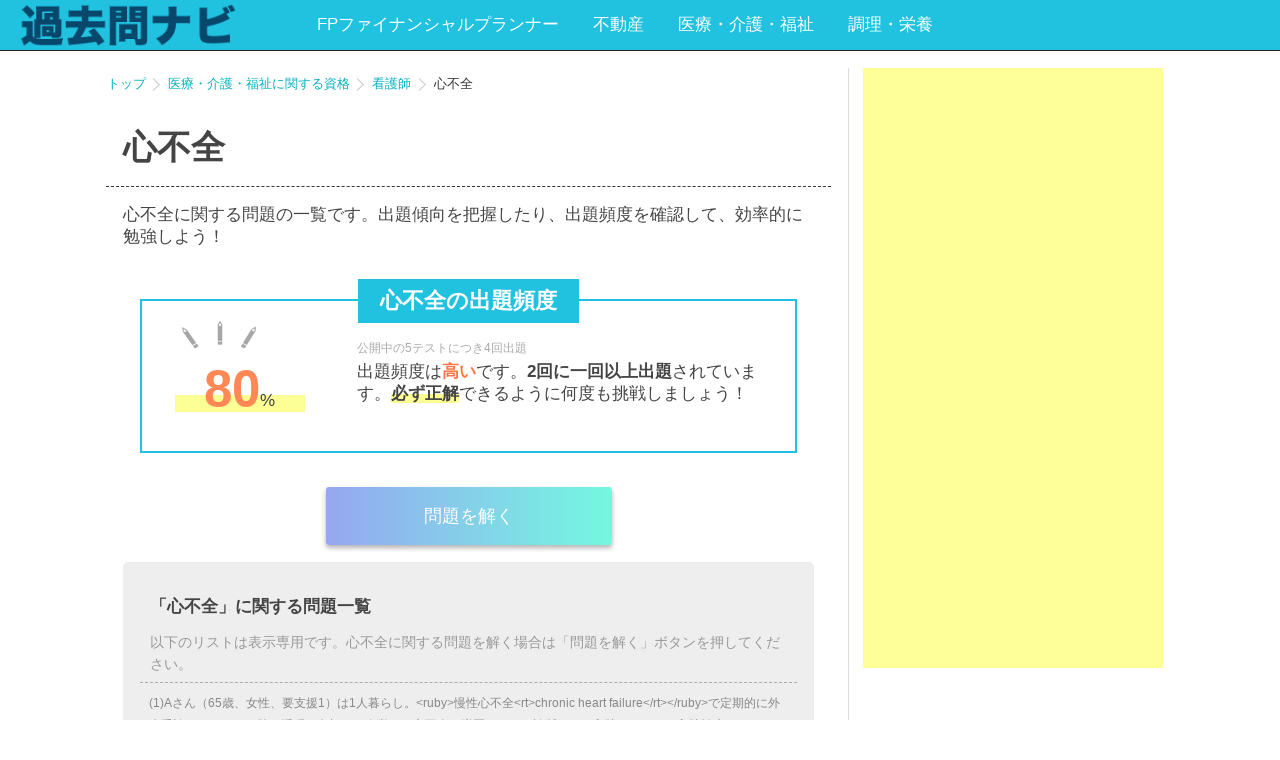

--- FILE ---
content_type: text/html; charset=UTF-8
request_url: https://kakomonnavi.com/caption_detail.php?caption=%E5%BF%83%E4%B8%8D%E5%85%A8&licence=kangosi
body_size: 17962
content:
<!DOCTYPE html>
<html lang="ja">
<head>
			<!-- imobile_Adx ヘッダー用_<head>のすぐ下に設置してください -->
		<script async src="https://securepubads.g.doubleclick.net/tag/js/gpt.js"></script>
		<script>
		  window.googletag = window.googletag || {cmd: []};
		  googletag.cmd.push(function() {
		    googletag.defineSlot('/9176203,22574161802/1710932', [728, 90], 'div-gpt-ad-1594796464576-0').addService(googletag.pubads());
		    googletag.defineSlot('/9176203,22574161802/1710933', [[336, 280], [300, 250]], 'div-gpt-ad-1594796498947-0').addService(googletag.pubads());
		    googletag.defineSlot('/9176203,22574161802/1710934', [[300, 250], [336, 280]], 'div-gpt-ad-1594796534923-0').addService(googletag.pubads());
		    googletag.defineSlot('/9176203,22574161802/1710945', [300, 600], 'div-gpt-ad-1594796573166-0').addService(googletag.pubads());
		    googletag.pubads().enableSingleRequest();
		    googletag.pubads().collapseEmptyDivs(); //空のdivを閉じる
		    googletag.enableServices();
		  });
		</script>
		<meta charset="UTF-8">
	<meta name="viewport" content="width=device-width">
	<meta name="apple-mobile-web-app-capable" content="yes">
	<link rel="shortcut icon" href="images/favicon.ico">
	<link rel="apple-touch-icon" href="images/apple-touch-icon.png">

	
	
	

	<title>心不全に関する問題</title>

	<meta name="description" content="看護師の心不全の問題一覧です。">


	<meta property="og:title" content="心不全に関する問題" />
	<meta property="og:site_name" content="心不全に関する問題" />
	<meta property="og:description" content="看護師の心不全の問題一覧です。" />
	<meta property="og:type" content="website" />
	<meta property="og:url" content="https://kakomonnavi.com/" />
	<meta property="og:image" content="https://kakomonnavi.com/images/main_img.png" />
	<meta name="twitter:card" content="summary" />
	<meta name="twitter:title" content="心不全に関する問題" />
	<meta name="twitter:description" content="看護師の心不全の問題一覧です。" />
	<meta name="twitter:image" content="https://kakomonnavi.com/images/main_img.png" />
	<meta name="twitter:url" content="https://kakomonnavi.com/" />

	<!--
	<link href='https://fonts.googleapis.com/css?family=Khula:400,600,800' rel='stylesheet' type='text/css'>
	-->
	<script src="https://ajax.googleapis.com/ajax/libs/jquery/2.2.4/jquery.min.js"></script>
	<!--
	<script type="text/javascript" src="js/jquery-2.1.4.min.js"></script>
	-->

	<link rel="preconnect" href="https://fonts.googleapis.com">
	<link rel="preconnect" href="https://fonts.gstatic.com" crossorigin>
	<link href="https://fonts.googleapis.com/css2?family=BIZ+UDPGothic&display=swap" rel="stylesheet">


	<link rel="stylesheet" href="css/style.css">
	<script src="https://kit.fontawesome.com/f7c42c5ee1.js" crossorigin="anonymous"></script>




	<!--
	<script type="text/javascript" src="js/slidebars.js"></script>
	<link rel="stylesheet" href="css/slidebars.css">
	-->
	<script>
	    // (function($) {
	    //     $(document).ready(function() {
	    //         $.slidebars();
	    //     });
	    // }) (jQuery);
	</script>

	<!--google アナリティクス　GA4タグ-->
	<!-- Google tag (gtag.js) -->
	<script async src="https://www.googletagmanager.com/gtag/js?id=G-NRV47MMJQT"></script>
	<script>
	  window.dataLayer = window.dataLayer || [];
	  function gtag(){dataLayer.push(arguments);}
	  gtag('js', new Date());

	  gtag('config', 'G-NRV47MMJQT');
	</script>
	<!--googleオーバーレイ広告-->
	<script async src="//pagead2.googlesyndication.com/pagead/js/adsbygoogle.js"></script>
	<script>
	  (adsbygoogle = window.adsbygoogle || []).push({
	    google_ad_client: "ca-pub-3290839929884365",
	    enable_page_level_ads: true
	  });
	</script>
</head>
<body>

<div id="fb-root"></div>
<script>(function(d, s, id) {
  var js, fjs = d.getElementsByTagName(s)[0];
  if (d.getElementById(id)) return;
  js = d.createElement(s); js.id = id;
  js.src = "//connect.facebook.net/ja_JP/sdk.js#xfbml=1&version=v2.8";
  fjs.parentNode.insertBefore(js, fjs);
}(document, 'script', 'facebook-jssdk'));</script>





<!--
<header id="header"  class="sb-slide">
-->
<header id="header">
	<!--
  <p class="sb-toggle-left sp_toggle">
		　＜
  </p>
  --> 
	<p class="logo"><a href="https://kakomonnavi.com/" title="過去問ナビ"><img src="images/logo.png" alt="過去問ナビ"></a></p>

		<nav id="nav" class="pc_only">
		<ul class="list">
					<li class="category_title"><a href="category.php?id=hoken" title="FPファイナンシャルプランナー">FPファイナンシャルプランナー</a></h4>
			</li>
							<li class="category_title"><a href="category.php?id=hudousan" title="不動産">不動産</a></h4>
			</li>
							<li class="category_title"><a href="category.php?id=kaigo" title="医療・介護・福祉">医療・介護・福祉</a></h4>
			</li>
							<li class="category_title"><a href="category.php?id=food" title="調理・栄養">調理・栄養</a></h4>
			</li>
						</ul>
	</nav>
	</header><div id="container">
<div id="sb-site">
<div id="main_container">
	<article>
	<div id="main" class="page_caption_detail">

		<div class="pankuzu">
			<ul class="list">
				<li><a href="https://kakomonnavi.com/" title="トップ">トップ</a></li>
				<li><a href="https://kakomonnavi.com/category.php?id=kaigo" title="医療・介護・福祉に関する資格">医療・介護・福祉に関する資格</a></li>
				<li><a href="https://kakomonnavi.com/licence.php?id=kangosi" title="看護師">看護師</a></li>
				<li>心不全</li>
			</ul>
		</div>

		<h1 class="page_title">
			心不全		</h1>
		<div class="page_body">
			心不全に関する問題の一覧です。出題傾向を把握したり、出題頻度を確認して、効率的に勉強しよう！
		</div>

		<div class="ratio_area">
			<h2 class="ratio_title">
				心不全の出題頻度
			</h2>
			<p class="ratio">
				<span class="ratio_num high">80</span>%
			</p>
			<p class="ratio_content">公開中の5テストにつき4回出題</p>
			<p class="ratio_note">
									出題頻度は<span class="bold2">高い</span>です。<span class="bold1">2回に一回以上出題</span>されています。<span class="bold3">必ず正解</span>できるように何度も挑戦しましょう！
							</p>
		</div>

		<div class="button_link">
			<a href="_start_redirect.php?id=all&amp;licence=kangosi&amp;type=captions&amp;seq=20601">問題を解く</a>
		</div>

		
		<div class="caption_question_list_area">
			<h4 class="caption_title">
				「心不全」に関する問題一覧
			</h4>
			<p class="caption_summary">
				以下のリストは表示専用です。心不全に関する問題を解く場合は「問題を解く」ボタンを押してください。
			</p>

						<ol class="question_list">
											<li>
					<p class="q_body">
					(1)Aさん（65歳、女性、要支援1）は1人暮らし。&lt;ruby&gt;慢性心不全&lt;rt&gt;chronic heart failure&lt;/rt&gt;&lt;/ruby&gt;で定期的に外来受診していた。下肢の浮腫と息切れを自覚し、心不全の増悪があると診断されて入院となった。入院治療によって、両下肢に軽度の浮腫はあるが歩行による息切れは消失し、退院することになった。Aさんは退院後の生活について｢近くのスーパーに歩いて買い物に行くのが楽しみですが、息切れが心配です。何に気をつけたらよいですか｣と病棟看護師に話した。					</p>
					<p class="q_sub_body">
						退院後3週、Aさんの浮腫は改善し&lt;ruby&gt;心不全&lt;rt&gt;heart failure&lt;/rt&gt;&lt;/ruby&gt;の増悪もなかった。Aさんは｢同年代の人との交流を広げたいと思っています。利用できるサービスはありますか｣と訪問看護師に質問した。					</p>

																				

<!-- 					<ul class="options answer_options_list">
																		<li class="">
							<p class="option "></p>
						</li>
																</ul> -->
					<p class="q_testname">
						 令和4年度 第111回 過去問（2022年度）					</p>
				</li>
											<li>
					<p class="q_body">
					(2)Aさん（65歳、女性、要支援1）は1人暮らし。&lt;ruby&gt;慢性心不全&lt;rt&gt;chronic heart failure&lt;/rt&gt;&lt;/ruby&gt;で定期的に外来受診していた。下肢の浮腫と息切れを自覚し、心不全の増悪があると診断されて入院となった。入院治療によって、両下肢に軽度の浮腫はあるが歩行による息切れは消失し、退院することになった。Aさんは退院後の生活について｢近くのスーパーに歩いて買い物に行くのが楽しみですが、息切れが心配です。何に気をつけたらよいですか｣と病棟看護師に話した。					</p>
					<p class="q_sub_body">
						退院後、&lt;ruby&gt;心不全&lt;rt&gt;heart failure&lt;/rt&gt;&lt;/ruby&gt;の増悪を予防する目的で訪問看護を週に1回利用することになった。Aさんは夕方に下肢の浮腫が悪化するのを気にしており、訪問看護師に助言を求めた。					</p>

																				

<!-- 					<ul class="options answer_options_list">
																		<li class="">
							<p class="option "></p>
						</li>
																</ul> -->
					<p class="q_testname">
						 令和4年度 第111回 過去問（2022年度）					</p>
				</li>
											<li>
					<p class="q_body">
					(3)Aさん（65歳、女性、要支援1）は1人暮らし。&lt;ruby&gt;慢性心不全&lt;rt&gt;chronic heart failure&lt;/rt&gt;&lt;/ruby&gt;で定期的に外来受診していた。下肢の浮腫と息切れを自覚し、心不全の増悪があると診断されて入院となった。入院治療によって、両下肢に軽度の浮腫はあるが歩行による息切れは消失し、退院することになった。Aさんは退院後の生活について｢近くのスーパーに歩いて買い物に行くのが楽しみですが、息切れが心配です。何に気をつけたらよいですか｣と病棟看護師に話した。					</p>
					<p class="q_sub_body">
						買い物についてAさんに助言する内容で最も適切なのはどれか。					</p>

																				

<!-- 					<ul class="options answer_options_list">
																		<li class="">
							<p class="option "></p>
						</li>
																</ul> -->
					<p class="q_testname">
						 令和4年度 第111回 過去問（2022年度）					</p>
				</li>
											<li>
					<p class="q_body">
					(4)&lt;ruby&gt;左心不全&lt;rt&gt;left heart failure&lt;/rt&gt;&lt;/ruby&gt;でみられる症状はどれか。					</p>
					<p class="q_sub_body">
											</p>

																				

<!-- 					<ul class="options answer_options_list">
																		<li class="">
							<p class="option "></p>
						</li>
																</ul> -->
					<p class="q_testname">
						 令和4年度 第111回 過去問（2022年度）					</p>
				</li>
						</ol>
		</div>

		<!--中段広告=======================-->
<div class="ad_middle">
		<div class="pc_float_ad">
		<script async src="https://pagead2.googlesyndication.com/pagead/js/adsbygoogle.js"></script>
		<!-- kakomonnavi_pc_rec -->
		<ins class="adsbygoogle"
		     style="display:inline-block;width:336px;height:280px"
		     data-ad-client="ca-pub-3290839929884365"
		     data-ad-slot="5400865732"></ins>
		<script>
		     (adsbygoogle = window.adsbygoogle || []).push({});
		</script>

		<div class="right">
		<script async src="//pagead2.googlesyndication.com/pagead/js/adsbygoogle.js"></script>
		<!-- kakomonnavi_pc_rec2 -->
		<ins class="adsbygoogle"
		     style="display:inline-block;width:336px;height:280px"
		     data-ad-client="ca-pub-3290839929884365"
		     data-ad-slot="9900258535"></ins>
		<script>
		(adsbygoogle = window.adsbygoogle || []).push({});
		</script>
		</div>
	</div>
	</div>
		
		<div class="button_link">
			<a href="_start_redirect.php?id=all&amp;licence=kangosi&amp;type=captions&amp;seq=20601">問題を解く</a>
		</div>

		<div class="more_link">
			<a href="https://kakomonnavi.com/caption.php?id=kangosi" title="他のタグも見る"># 他のタグも見る</a>
		</div>

	</div>
	</article>
	
	

<div id="side_column">
	<div class="side_ad_top">
		<script async src="https://pagead2.googlesyndication.com/pagead/js/adsbygoogle.js"></script>
		<!-- kakomonnavi_pc_side -->
		<ins class="adsbygoogle"
		     style="display:inline-block;width:300px;height:600px"
		     data-ad-client="ca-pub-3290839929884365"
		     data-ad-slot="9831065339"></ins>
		<script>
		     (adsbygoogle = window.adsbygoogle || []).push({});
		</script>
	</div>

<!-- 	<div class="side_cate_list">
		<h2 class="title">カテゴリ</h2>
		<ul class="list">
					<li class="category_title"><a href="category.php?id=hoken" title="FPファイナンシャルプランナー">FPファイナンシャルプランナー</a></h4>
			</li>
					<li class="category_title"><a href="category.php?id=hudousan" title="不動産">不動産</a></h4>
			</li>
					<li class="category_title"><a href="category.php?id=kaigo" title="医療・介護・福祉">医療・介護・福祉</a></h4>
			</li>
					<li class="category_title"><a href="category.php?id=food" title="調理・栄養">調理・栄養</a></h4>
			</li>
				</ul>
	</div> -->
	

</div>

</div>
</div>
</div>
<div id="footer">
	<div class="wrap">
		<div class="social_area">
	<ul class="list">
		<li>
			<div class="fb-like" data-href="http://kakomonnavi.com/" data-width="300" data-layout="button_count" data-action="like" data-size="large" data-show-faces="true" data-share="true"></div>
		</li>
		<li>
			<a href="https://twitter.com/share?ref_src=twsrc%5Etfw" class="twitter-share-button" data-hashtags="過去問ナビ" data-show-count="false">Tweet</a><script async src="https://platform.twitter.com/widgets.js" charset="utf-8"></script>
		</li>
	</ul>
	<div class="report_please">
		<h5>
			■問題や解答に間違いがあったら
		</h5>
		<p>問題や解答に間違いなどありましたら、ご自身のツイッター等で「URL」と「#過去問ナビ」のハッシュタグをつけてつぶやいていただけますと助かります。ご利用者様のタイムラインをお汚しすることになってしまうので大変恐縮です。確認でき次第修正いたします。</p><br>
		<p>
			【投稿例】<br>
			解答が間違ってる。https://kakomonnavi.com/detail.php?licence=takken&amp;seq=11376 #過去問ナビ
		</p>
		<br>
<p>2021/3/25<br>
生保一般を非表示とさせていただいております。
</p>	</div>
</div>	</div>

	<div class="footer_bottom">
		<p class="logo">
			<a href="https://kakomonnavi.com/" title="過去問ナビ">
				過去問ナビ			</a>
		</p>
		<ul class="footer_list">
			<li>
				<a href="https://kakomonnavi.com/privacypolicy.php" title="過去問ナビ">プライバシーポリシー</a>
			</li>
		</ul>
	</div>
</div>

</body>
</html>

<script type="text/javascript" src="js/tab.js"></script>




<script type="application/ld+json">
	[
		{
		"@context": "http://schema.org",
		"@type": "ItemList",
		"description": "看護師の心不全の問題一覧です。",
		"image": "https://kakomonnavi.com/images/main_img.png",
		"itemListElement":
		[
												{
			"@type": "ListItem",
			"position": 1,
			"item":
				{
					"name": "Aさん（65歳、女性、要支援1）は1人暮らし。&lt;ruby&gt;慢性心不全&lt;rt&gt;chronic heart failure&lt...　退院後3週、Aさんの浮腫は改善し&lt;ruby&gt;心不全&lt;rt&gt;heart fai...",
					"url": "https://kakomonnavi.com/_start_redirect.php?id=&amp;type=unit&amp;seq=20601"
				}
									},													{
			"@type": "ListItem",
			"position": 2,
			"item":
				{
					"name": "Aさん（65歳、女性、要支援1）は1人暮らし。&lt;ruby&gt;慢性心不全&lt;rt&gt;chronic heart failure&lt...　退院後、&lt;ruby&gt;心不全&lt;rt&gt;heart failure&lt;/rt&gt;&lt;/ru...",
					"url": "https://kakomonnavi.com/_start_redirect.php?id=&amp;type=unit&amp;seq=20600"
				}
									},													{
			"@type": "ListItem",
			"position": 3,
			"item":
				{
					"name": "Aさん（65歳、女性、要支援1）は1人暮らし。&lt;ruby&gt;慢性心不全&lt;rt&gt;chronic heart failure&lt...　買い物についてAさんに助言する内容で最も適切なのはどれか。",
					"url": "https://kakomonnavi.com/_start_redirect.php?id=&amp;type=unit&amp;seq=20599"
				}
									},													{
			"@type": "ListItem",
			"position": 4,
			"item":
				{
					"name": "&lt;ruby&gt;左心不全&lt;rt&gt;left heart failure&lt;/rt&gt;&lt;/ruby&gt;でみられる症状はどれか。　",
					"url": "https://kakomonnavi.com/_start_redirect.php?id=&amp;type=unit&amp;seq=20505"
				}
									}									]
		},
		//以下、パンくずリスト--------
		{
		"@context": "http://schema.org",
		"@type": "BreadcrumbList",
		"itemListElement":
		[
			{
			"@type": "ListItem",
			"position": 1,
			"item":
				{
				"@id": "https://kakomonnavi.com/",
				"name": "HOME"
				}
			},
			{
			"@type": "ListItem",
			"position": 2,
			"item":
				{
				"@id": "https://kakomonnavi.com/category.php?id=kaigo",
				"name": "医療・介護・福祉に関する資格"
				}
			},
			{
			"@type": "ListItem",
			"position": 3,
			"item":
				{
				"@id": "https://kakomonnavi.com/licence.php?id=kangosi",
				"name": "看護師の過去問一覧"
				}
			},
			{
			"@type": "ListItem",
			"position": 4,
			"item":
				{
				"@id": "https://kakomonnavi.com/caption.php?id=kangosi",
				"name": "看護師のすべてのタグ一覧"
				}
			},
			{
			"@type": "ListItem",
			"position": 5,
			"item":
				{
				"@id": "https://kakomonnavi.com/caption_detail.php?caption=心不全&licence=kangosi",
				"name": "心不全"
				}
			}
		]
		}
	]
</script>




--- FILE ---
content_type: text/html; charset=utf-8
request_url: https://www.google.com/recaptcha/api2/aframe
body_size: 267
content:
<!DOCTYPE HTML><html><head><meta http-equiv="content-type" content="text/html; charset=UTF-8"></head><body><script nonce="QAr1-jHvqldbYVO0KnePwg">/** Anti-fraud and anti-abuse applications only. See google.com/recaptcha */ try{var clients={'sodar':'https://pagead2.googlesyndication.com/pagead/sodar?'};window.addEventListener("message",function(a){try{if(a.source===window.parent){var b=JSON.parse(a.data);var c=clients[b['id']];if(c){var d=document.createElement('img');d.src=c+b['params']+'&rc='+(localStorage.getItem("rc::a")?sessionStorage.getItem("rc::b"):"");window.document.body.appendChild(d);sessionStorage.setItem("rc::e",parseInt(sessionStorage.getItem("rc::e")||0)+1);localStorage.setItem("rc::h",'1768703272085');}}}catch(b){}});window.parent.postMessage("_grecaptcha_ready", "*");}catch(b){}</script></body></html>